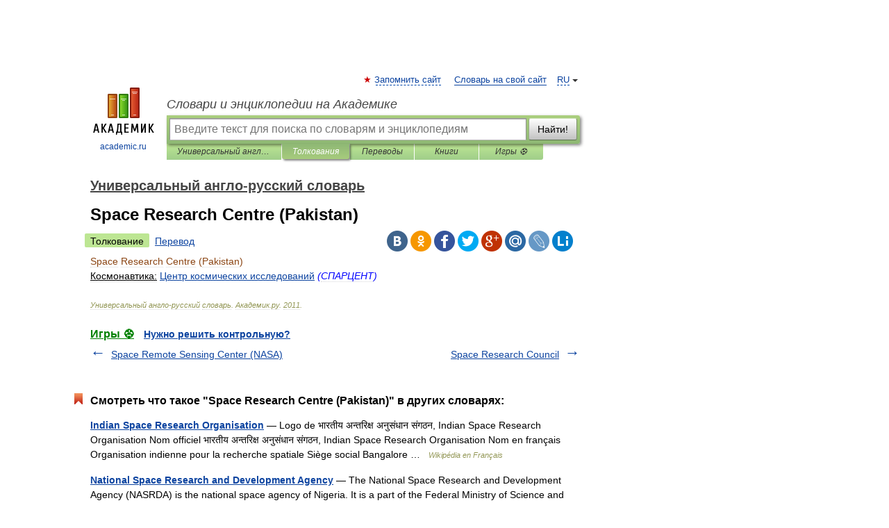

--- FILE ---
content_type: application/javascript; charset=utf-8
request_url: https://fundingchoicesmessages.google.com/f/AGSKWxUJ5ZTqJAGQpopUTCXGVfGlvVPVAPzqdmX2qMA144W2JHCOtHdn8DWsJDfkF96LkqS4ScccWR2xWoUtuxll8p8QmOt-34LuN6ldf5CoEASmjeA7Tv5nHPFlY5RbpAgjeKWRf4H3UJ7MfNxD9USvxYAw7bkNsVyeGBnWqITGRkyUqf9hQAkGg4pFGAZ2/_/adzone_/ads/footer_/ad_box1._ads_framework./adserver01.
body_size: -1286
content:
window['931bcd1f-ff4f-4c72-969a-4a30d0611599'] = true;